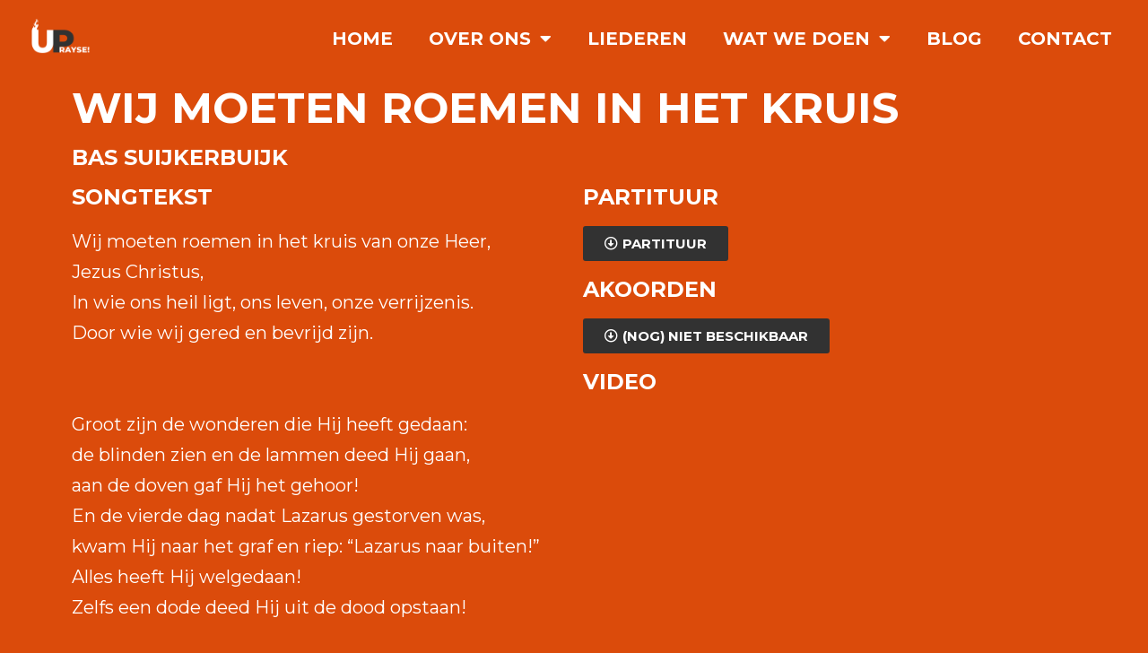

--- FILE ---
content_type: text/css
request_url: https://uprayse.nl/wp-content/uploads/elementor/css/post-5.css?ver=1649070135
body_size: 1081
content:
.elementor-kit-5{--e-global-color-primary:#FFFFFF;--e-global-color-secondary:#DB4B0B;--e-global-color-text:#FFFFFF;--e-global-color-accent:#323232;--e-global-typography-primary-font-family:"Montserrat";--e-global-typography-primary-font-weight:bold;--e-global-typography-primary-text-transform:uppercase;--e-global-typography-secondary-font-family:"Montserrat";--e-global-typography-secondary-font-weight:bold;--e-global-typography-secondary-text-transform:uppercase;--e-global-typography-text-font-family:"Montserrat";--e-global-typography-text-font-weight:400;--e-global-typography-accent-font-family:"Montserrat";--e-global-typography-accent-font-weight:500;background-color:#DB4B0B;}.elementor-kit-5 h1{color:var( --e-global-color-accent );font-family:"Montserrat", Sans-serif;font-size:35px;font-weight:bold;text-transform:uppercase;}.elementor-section.elementor-section-boxed > .elementor-container{max-width:1140px;}.elementor-widget:not(:last-child){margin-bottom:20px;}{}h1.entry-title{display:var(--page-title-display);}@media(max-width:1024px){.elementor-section.elementor-section-boxed > .elementor-container{max-width:1024px;}}@media(max-width:767px){.elementor-section.elementor-section-boxed > .elementor-container{max-width:767px;}}

--- FILE ---
content_type: text/css
request_url: https://uprayse.nl/wp-content/uploads/elementor/css/post-84.css?ver=1649070136
body_size: 538
content:
.elementor-84 .elementor-element.elementor-element-9dc2608 .elementor-menu-toggle{margin:0 auto;}@media(min-width:768px){.elementor-84 .elementor-element.elementor-element-789aab2{width:8%;}.elementor-84 .elementor-element.elementor-element-4ba4450{width:92%;}}@media(max-width:1024px) and (min-width:768px){.elementor-84 .elementor-element.elementor-element-789aab2{width:20%;}.elementor-84 .elementor-element.elementor-element-4ba4450{width:80%;}}@media(max-width:767px){.elementor-84 .elementor-element.elementor-element-789aab2{width:20%;}.elementor-84 .elementor-element.elementor-element-699831b > .elementor-widget-container{margin:0px 0px 0px 0px;}.elementor-84 .elementor-element.elementor-element-4ba4450{width:80%;}}

--- FILE ---
content_type: text/css
request_url: https://uprayse.nl/wp-content/uploads/elementor/css/post-91.css?ver=1649070136
body_size: 2401
content:
.elementor-91 .elementor-element.elementor-element-18ffc009:not(.elementor-motion-effects-element-type-background), .elementor-91 .elementor-element.elementor-element-18ffc009 > .elementor-motion-effects-container > .elementor-motion-effects-layer{background-color:var( --e-global-color-accent );}.elementor-91 .elementor-element.elementor-element-18ffc009{transition:background 0.3s, border 0.3s, border-radius 0.3s, box-shadow 0.3s;padding:60px 0px 60px 0px;}.elementor-91 .elementor-element.elementor-element-18ffc009 > .elementor-background-overlay{transition:background 0.3s, border-radius 0.3s, opacity 0.3s;}.elementor-91 .elementor-element.elementor-element-133086f2{text-align:center;}.elementor-91 .elementor-element.elementor-element-133086f2 .elementor-heading-title{color:var( --e-global-color-primary );font-family:var( --e-global-typography-primary-font-family ), Sans-serif;font-weight:var( --e-global-typography-primary-font-weight );text-transform:var( --e-global-typography-primary-text-transform );}.elementor-91 .elementor-element.elementor-element-133086f2 > .elementor-widget-container{margin:0px 0px 25px 0px;}.elementor-91 .elementor-element.elementor-element-5676aa4f{--grid-template-columns:repeat(0, auto);--icon-size:27px;--grid-column-gap:40px;--grid-row-gap:0px;}.elementor-91 .elementor-element.elementor-element-5676aa4f .elementor-widget-container{text-align:center;}.elementor-91 .elementor-element.elementor-element-5676aa4f .elementor-social-icon{background-color:rgba(255,255,255,0);--icon-padding:0em;}.elementor-91 .elementor-element.elementor-element-5676aa4f .elementor-social-icon i{color:#ffffff;}.elementor-91 .elementor-element.elementor-element-5676aa4f .elementor-social-icon svg{fill:#ffffff;}.elementor-91 .elementor-element.elementor-element-5676aa4f .elementor-social-icon:hover i{color:var( --e-global-color-secondary );}.elementor-91 .elementor-element.elementor-element-5676aa4f .elementor-social-icon:hover svg{fill:var( --e-global-color-secondary );}@media(max-width:1024px){.elementor-91 .elementor-element.elementor-element-18ffc009{padding:40px 20px 40px 20px;}.elementor-91 .elementor-element.elementor-element-5676aa4f > .elementor-widget-container{padding:40px 0px 0px 0px;}}@media(max-width:767px){.elementor-91 .elementor-element.elementor-element-18ffc009{padding:30px 20px 30px 20px;}.elementor-91 .elementor-element.elementor-element-5676aa4f{--icon-size:15px;--grid-column-gap:16px;}.elementor-91 .elementor-element.elementor-element-5676aa4f > .elementor-widget-container{padding:0px 0px 0px 0px;}}